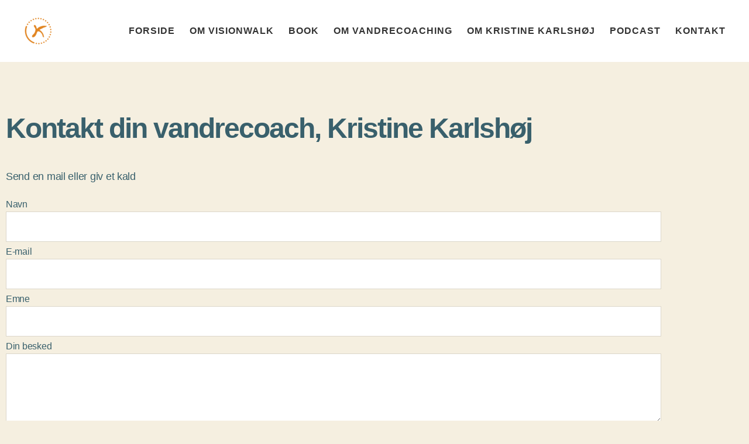

--- FILE ---
content_type: text/css
request_url: https://usercontent.one/wp/www.vandrecoaching.dk/wp-content/uploads/elementor/css/post-182.css?ver=1768915841
body_size: 152
content:
.elementor-182 .elementor-element.elementor-element-d7a433c{--spacer-size:5px;}.elementor-182 .elementor-element.elementor-element-03f7134{--spacer-size:5px;}.elementor-182 .elementor-element.elementor-element-bf95287:not(.elementor-motion-effects-element-type-background), .elementor-182 .elementor-element.elementor-element-bf95287 > .elementor-motion-effects-container > .elementor-motion-effects-layer{background-color:#39606C;}.elementor-182 .elementor-element.elementor-element-bf95287{transition:background 0.3s, border 0.3s, border-radius 0.3s, box-shadow 0.3s;}.elementor-182 .elementor-element.elementor-element-bf95287 > .elementor-background-overlay{transition:background 0.3s, border-radius 0.3s, opacity 0.3s;}.elementor-182 .elementor-element.elementor-element-057ed27 .elementor-heading-title{color:#FFFFFF;}@media(max-width:1024px){.elementor-182 .elementor-element.elementor-element-057ed27 > .elementor-widget-container{margin:50px 0px 0px 0px;}}@media(max-width:1024px) and (min-width:768px){.elementor-182 .elementor-element.elementor-element-bd88a3b{width:100%;}}